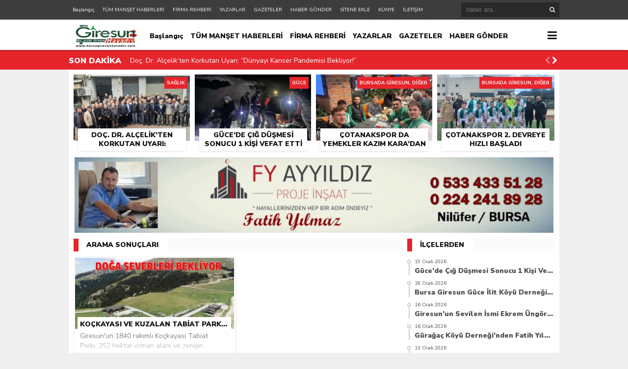

--- FILE ---
content_type: text/html; charset=utf-8
request_url: https://www.google.com/recaptcha/api2/aframe
body_size: 270
content:
<!DOCTYPE HTML><html><head><meta http-equiv="content-type" content="text/html; charset=UTF-8"></head><body><script nonce="Ym5kQSNHw4AZjSXqYi20yw">/** Anti-fraud and anti-abuse applications only. See google.com/recaptcha */ try{var clients={'sodar':'https://pagead2.googlesyndication.com/pagead/sodar?'};window.addEventListener("message",function(a){try{if(a.source===window.parent){var b=JSON.parse(a.data);var c=clients[b['id']];if(c){var d=document.createElement('img');d.src=c+b['params']+'&rc='+(localStorage.getItem("rc::a")?sessionStorage.getItem("rc::b"):"");window.document.body.appendChild(d);sessionStorage.setItem("rc::e",parseInt(sessionStorage.getItem("rc::e")||0)+1);localStorage.setItem("rc::h",'1768955631636');}}}catch(b){}});window.parent.postMessage("_grecaptcha_ready", "*");}catch(b){}</script></body></html>